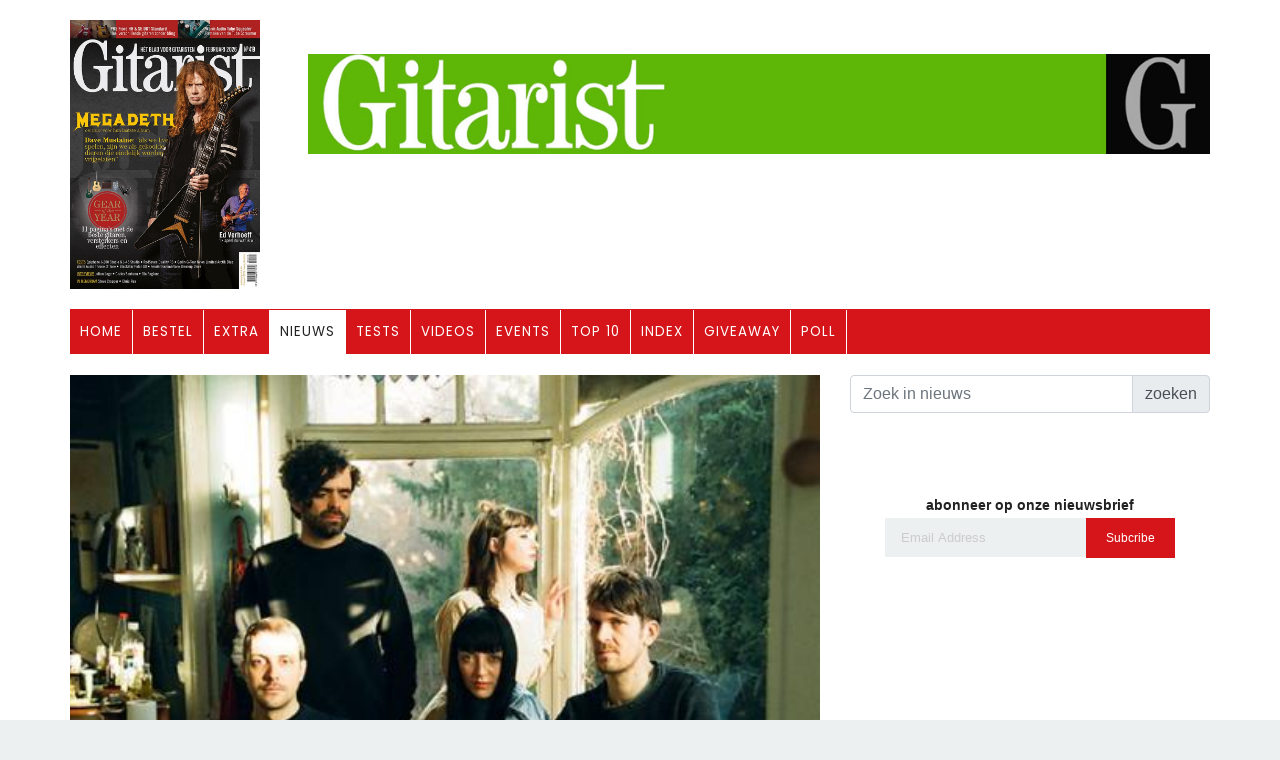

--- FILE ---
content_type: text/html; charset=UTF-8
request_url: https://www.gitarist.nl/nieuws/artikel/24150/release-van-de-week-flying-horseman-mothership
body_size: 5802
content:
<!DOCTYPE html>
<html lang="zxx" class="no-js">
	<head>
		<meta name="viewport" content="width=device-width, initial-scale=1, shrink-to-fit=no">
		<link rel="shortcut icon" href="/favicon.ico">
		<meta name="author" content="Gitarist.nl">
		<meta name="copyright" content="Gitarist.nl | K18.nl">
		<meta name="description" content="Typerende sounds, springerige riffs en vette baslijnen, dat is wat we horen op de nieuwe release van Flying Horseman, de band van de illustere gitarist Bert Dockx....">
		<meta charset="UTF-8">
		<meta property="og:site_name"	content="Gitarist.nl">
		<meta property="og:url"	content="https://www.gitarist.nl/nieuws/artikel/24150/release-van-de-week-flying-horseman-mothership"/>
		<meta property="og:type"	content="article" />
		<meta property="og:title"	content="Release van de Week: Flying Horseman - Mothership - Gitarist.nl" />
		<meta property="og:description"	content="Typerende sounds, springerige riffs en vette baslijnen, dat is wat we horen op de nieuwe release van Flying Horseman, de band van de illustere gitarist Bert Dockx...." />
		<meta property="og:image"	content="https://k18.media/news/2020/24150-06122020075704.jpg" />
		<meta property="twitter:url"	content="https://www.gitarist.nl/nieuws/artikel/24150/release-van-de-week-flying-horseman-mothership"/>
		<meta property="twitter:type"	content="article" />
		<meta property="twitter:title"	content="Release van de Week: Flying Horseman - Mothership - Gitarist.nl" />
		<meta property="twitter:description"	content="Typerende sounds, springerige riffs en vette baslijnen, dat is wat we horen op de nieuwe release van Flying Horseman, de band van de illustere gitarist Bert Dockx...." />
		<meta property="twitter:image"	content="https://k18.media/news/2020/24150-06122020075704.jpg" />
		<meta name="pinterest" content="nopin" />
		<link rel="icon" href="/favicon.ico" type="image/x-icon">
		<script src="/scripts/jwplayer7/jwplayer.js"></script>
		<script>jwplayer.key="s8SOVUxr+WSCQsB5iVeUg1aHE6Z8pVzTf7msDQ==";</script>
		<link href="/scripts/videopl/video-js.css" rel="stylesheet">
		<script src="/scripts/videopl/video.js"></script>
		<script>videojs.options.flash.swf = "/scripts/videopl/video-js.swf"</script>
		<script src="/scripts/videopl/vjs.youtube.js"></script><title>Release van de Week: Flying Horseman - Mothership - Gitarist.nl</title>
		<link href="https://fonts.googleapis.com/css?family=Poppins:100,200,400,300,500,600,700" rel="stylesheet">
		<!--
		CSS
		============================================= -->
		<link rel="stylesheet" href="/css/linearicons.css">
		<link rel="stylesheet" href="https://cdnjs.cloudflare.com/ajax/libs/font-awesome/4.7.0/css/font-awesome.min.css">
		<link rel="stylesheet" href="/css/bootstrap.css">
		<link rel="stylesheet" href="/css/magnific-popup.css">
		<link rel="stylesheet" href="/css/nice-select.css">
		<link rel="stylesheet" href="/css/animate.min.css">
		<link rel="stylesheet" href="/css/owl.carousel.css">
		<link rel="stylesheet" href="/css/jquery-ui.css">
		<link rel="stylesheet" href="/css/main.css">
		<link rel="stylesheet" href="/css/dz.css">
<script async src="https://securepubads.g.doubleclick.net/tag/js/gpt.js"></script>
<script>
  window.googletag = window.googletag || {cmd: []};
  googletag.cmd.push(function() {
    googletag.defineSlot('/40848870/swk_2020', [728, 90], 'div-gpt-ad-1587754984471-0').addService(googletag.pubads());
    googletag.pubads().enableSingleRequest();
    googletag.enableServices();
  });
</script>
<link rel="stylesheet" href="https://k18.media/news/2020/thumbnails/24150-06122020075423.jpg"><link rel="stylesheet" href="https://k18.media/news/2020/thumbnails/24150-06122020075651.JPG"><link rel="stylesheet" href="https://k18.media/news/2020/thumbnails/24150-06122020075704.jpg">
	</head>
	<body><script async src="https://www.googletagmanager.com/gtag/js?id=UA-38286924-1"></script>
<script>
  window.dataLayer = window.dataLayer || [];
  function gtag(){dataLayer.push(arguments);}
  gtag('js', new Date());

  gtag('config', 'UA-38286924-1');
</script>		<header>
<container class="fixed-top d-lg-none"><nav class="navbar-bottom">
				<div class="d-flex">
						<ul class="nav-menu mx-auto justify-content-center">
								<li ><a href="/gitarist-extra/index/">GIT<sup>xtra</sup></a></li>
								<li class="menu-active"><a href="/nieuws/index/">Nieuws</a></li>
								<li ><a href="/tests/index/">Tests</a></li>
								<li ><a href="/events/index/">Events</a></li>
								<li ><a href="/index/edities/">Index</a></li>
					</ul>
				</div>
      </nav></container><div class="navtop d-sm-none bg-white"> </div>
			<div class="logo-wrap">
				<div class="container">

<!-- desktop row -->
					<div class="row">
						<div class="col-lg-2 col-md-2 col-sm-12 logo-left no-padding">
							<a href="index.html">
<!--								<img class="img-fluid" src="/img/logos/swk_logo_main.jpg" alt="">-->
<a class="img-fluid d-none d-md-block" href="/index/editie/10854/gitarist-419-februari-2026"><img class="img-fluid" src="https://k18.media/covers/2026/gitarist-419-februari-2026-10854-01292026123738.jpg" border=0 title="Gitarist 419, februari 2026"></a>
							<!--	<a href="/"><img class="img-fluid d-none d-md-block" src="/img/logos/gitarist_twitter_logo.jpg" alt=""></a> -->
								<a href="/"><img class="img-fluid d-lg-none" src="/img/logos/git_logo_responsive.jpg" alt=""></a>
							</a>
						</div>
						<div class="col-lg-10 mt-10 no-padding ads-banner text-align-right"><a href="/"><img class="img-fluid d-none d-md-block mt-0 mx-4 p-4" src="/img/logos/git_logo_responsive.jpg" alt=""></a><ins data-revive-zoneid="1" data-revive-id="c8cdadf32a4000e98eb75936580bbe76"></ins>
<script async src="https://adserver.musicpublishers.nl/adserve/www/delivery/asyncjs.php"></script></div>
					</div>
				</div>
			</div>
<!-- end desktop row -->
			<div class="container main-menu d-none d-md-block" id="main-menu">
				<div class="row align-items-center justify-content-between">
					<nav id="nav-menu-container">
						<ul class="nav-menu">
								<li ><a href="/">HOME</a></li>
								<li ><a href="/bestel-gitarist">BESTEL</a></li>
								<li ><a href="/gitarist-extra/index/">EXTRA</a></li>
								<li class="menu-active"><a href="/nieuws/index/">NIEUWS</a></li>
								<li ><a href="/tests/index/">TESTS</a></li>
								<li ><a href="/videos/index/">VIDEOS</a></li>
								<li ><a href="/events/index/">EVENTS</a></li>
								<li ><a href="/best-gelezen/">TOP 10</a></li>
								<li ><a href="/index/edities/">INDEX</a></li>
								<li ><a href="/giveaway/">GIVEAWAY</a></li>
								<li ><a href="/poll/">POLL</a></li></ul>
					</ul>
					</nav>
				</div>
			</div>		</header>
		<div class="site-main-container">
<!--
		<section class="top-post-area">
				<div class="container no-padding">
					<div class="row">
						<div class="row  d-sm-none">
							<form>
								<input type="text" placeholder="Search">
							</form>
						</div>
					</div>
				</div>
		</section>
-->
			<!-- Start top-post Area -->
			<section class="top-post-area pt-20">
				<div class="container no-padding">
					<div class="row">

						<div class="col-lg-8 top-post-left text-left">
<img class="img-fluid fit-image" src="https://k18.media/news/2020/24150-06122020075704.jpg" title=" "><div class="row add_files">
				<div class="col-lg-4 float-left text-left "><div class="img-gallery">foto's (3)<div class="row ml-0">  <a href="https://k18.media/news/2020/24150-06122020075423.jpg" title=" " class="pre_img"><img src="https://k18.media/news/2020/24150-06122020075423.jpg"></a><a href="https://k18.media/news/2020/24150-06122020075651.JPG" title=" " class="pre_img"><img src="https://k18.media/news/2020/24150-06122020075651.JPG"></a><a href="https://k18.media/news/2020/24150-06122020075704.jpg" title=" " class="pre_img"><img src="https://k18.media/news/2020/24150-06122020075704.jpg"></a> </div></div></div>
				<div class="col-lg-8 float-left text-left "></div>
			</div><div class="art_content"><h3 class="nws_title">Release van de Week: Flying Horseman - Mothership</h3>
		<h4>Vandaag verschenen - 12 juni 2020</h4>
		<h6><a href="/muzieknieuws">Muzieknieuws</a> 12-06-2020 07:04</h6>
		<div class="art_header"><P class="font-weight-normal"><strong>Typerende sounds, springerige riffs en vette baslijnen, dat is wat we horen op de nieuwe release van Flying Horseman, de band van de illustere gitarist Bert Dockx.</strong></P></div><p><em>Elke vrijdag verschijnen er honderden nieuwe albums. De redactie pikt er regelmatig een uit om voor te stellen, inclusief video en een Spotify-playlist.&nbsp;</em></p>
<p>Bert Dockx is het soort gitarist die altijd wat anders probeert, maar toch een herkenbare stijl heeft. Op de een of andere manier zijn de knap gearrangeerde gitaarlijnen en subtiele sounds van de Antwerpenaar uit duizenden herkenbaar.</p>
<p><img src="https://k18.media/news/2020/24150-06122020075651.JPG" alt="" width="480" height="343" /><br /><br />Flying Horseman is zijn vehikel voor met blues- en folkinvloeden doorspekte indierock en op hun zesde album &lsquo;Mothership&rsquo; weet de band wederom te overtuigen.</p>
<p><div class='embed-responsive embed-responsive-16by9'><iframe class="embed-responsive-item" src="https://www.youtube.com/embed/JnL3w4sWG18" width="480" height="270" frameborder="0" allowfullscreen="allowfullscreen"></iframe></div><br /><br />Op nummers als <em>Set Reset</em> komt Flying Horseman opvallend funky voor de dag, maar dan wel met een garagerock-achtig randje, dat vooral in uitdrukking komt in verschillende hevig overstuurde, maar nooit te dominante gitaarsounds. <br /><br />Maar ook als Dockx zijn gitaargeluid wat puurder houdt, zoals op het sterk opgebouwde <em>Where Do You Live</em>, weet de band te boeien. Flying Horseman is op zijn best als Dockx&rsquo; springerige riffs en de moddervette baslijnen van Mattias Cr&eacute; wild om elkaar heen dansen, zoals op het stuwende <em>Secrets</em> en de hypnotiserende opener <em>Citizen</em>. (Kevin Pasman)</p>
<p><iframe style="width: 100%; max-height: 250px;" src="https://open.spotify.com/embed/album/57ZlDM0iMK3PjwlEnExtDI" width="480" height="380" frameborder="0"></iframe></p> <div class="pageCnt" id="news-24150"></div></div>						</div> <!-- end row9-->
						<div class="col-lg-4 text-center">
<div class="d-none d-md-block"><div class="d-none d-md-block"><div class="input-group mb-3 mt-0"><input class="form-control regZkn" type="text" placeholder="Zoek in nieuws" aria-label="Search">
								<div class="input-group-append">
									<span class="input-group-text" id="csubmit">zoeken</span>
								  </div>
							  </div></div><div class="col-lg-12 d-none d-md-block">

					<div class="single-sidebar-widget">
							<script type='text/javascript'><!--//<![CDATA[
		   var m3_u = (location.protocol=='https:'?'https://adserver.musicpublishers.nl/adserve/www/delivery/ajs.php':'https://adserver.musicpublishers.nl/adserve/www/delivery/ajs.php');
		   var m3_r = Math.floor(Math.random()*99999999999);
		   if (!document.MAX_used) document.MAX_used = ',';
		   document.write ("<scr"+"ipt type='text/javascript' src='"+m3_u);
		   document.write ("?zoneid=2&block=1");
		   document.write ('&cb=' + m3_r);
		   if (document.MAX_used != ',') document.write ("&exclude=" + document.MAX_used);
		   document.write (document.charset ? '&charset='+document.charset : (document.characterSet ? '&charset='+document.characterSet : ''));
		   document.write ("&loc=" + escape(window.location));
		   if (document.referrer) document.write ("&referer=" + escape(document.referrer));
		   if (document.context) document.write ("&context=" + escape(document.context));
		   if (document.mmm_fo) document.write ("&mmm_fo=1");
		   document.write ("'><\/scr"+"ipt>");
		//]]>--></script>
					</div>
			</div><div class="col-lg-12 mt-20">
					<div class="single-sidebar-widget">
						<script type='text/javascript'><!--//<![CDATA[
	   var m3_u = (location.protocol=='https:'?'https://adserver.musicpublishers.nl/adserve/www/delivery/ajs.php':'https://adserver.musicpublishers.nl/adserve/www/delivery/ajs.php');
	   var m3_r = Math.floor(Math.random()*99999999999);
	   if (!document.MAX_used) document.MAX_used = ',';
	   document.write ("<scr"+"ipt type='text/javascript' src='"+m3_u);
	   document.write ("?zoneid=3&amp;block=1");
	   document.write ('&amp;cb=' + m3_r);
	   if (document.MAX_used != ',') document.write ("&amp;exclude=" + document.MAX_used);
	   document.write (document.charset ? '&amp;charset='+document.charset : (document.characterSet ? '&amp;charset='+document.characterSet : ''));
	   document.write ("&amp;loc=" + escape(window.location));
	   if (document.referrer) document.write ("&amp;referer=" + escape(document.referrer));
	   if (document.context) document.write ("&context=" + escape(document.context));
	   if (document.mmm_fo) document.write ("&amp;mmm_fo=1");
	   document.write ("'><\/scr"+"ipt>");
	//]]>--></script>
					</div>
				</div><div class="col-lg-12 mt-20">
			<div class="single-sidebar-widget">
				<script type='text/javascript'><!--//<![CDATA[
	   var m3_u = (location.protocol=='https:'?'https://adserver.musicpublishers.nl/adserve/www/delivery/ajs.php':'https://adserver.musicpublishers.nl/adserve/www/delivery/ajs.php');
	   var m3_r = Math.floor(Math.random()*99999999999);
	   if (!document.MAX_used) document.MAX_used = ',';
	   document.write ("<scr"+"ipt type='text/javascript' src='"+m3_u);
	   document.write ("?zoneid=4&amp;block=1");
	   document.write ('&amp;cb=' + m3_r);
	   if (document.MAX_used != ',') document.write ("&amp;exclude=" + document.MAX_used);
	   document.write (document.charset ? '&amp;charset='+document.charset : (document.characterSet ? '&amp;charset='+document.characterSet : ''));
	   document.write ("&amp;loc=" + escape(window.location));
	   if (document.referrer) document.write ("&amp;referer=" + escape(document.referrer));
	   if (document.context) document.write ("&context=" + escape(document.context));
	   if (document.mmm_fo) document.write ("&amp;mmm_fo=1");
	   document.write ("'><\/scr"+"ipt>");
	//]]>--></script>
			</div>
	</div><div class="col-lg-12">
					<div class="sidebars-area">
						<h6 class="title">abonneer op onze nieuwsbrief</h6>
	<div class="single-list flex-row d-flex newsletter-widget">
		<div  class="col-autos">
			<div class="input-group">
				<input class="form-control email_nwsbrf" id="email_nwsbrf" placeholder="Email Address" onfocus="this.placeholder = ''" onblur="this.placeholder = 'Email Address'" type="text">
			</div>
		</div>
		<a class="bbtns submitNwsbrf" style="color: #fff; cursor: pointer;">Subcribe</a>
	</div><div class="nwsbrferror"></div>
					</div>
				</div>
			</div>						</div>
					</div>
				</div>
			</section>
		<!-- End top-post Area -->
		<!-- Start New Row -->
			<section class="latest-post-area">
				<div class="container no-padding">
					<div class="row bg-white">
						<div class="col-lg-8">
<div class="single-sidebar-widget most-popular-widget mb-0">
									<h3><a href="/tests">Tests</a></h3><hr><div class="single-list flex-row d-flex">
										<div class="thumb"><a href="/tests/artikel/61-30546/accessoiremerk-bespeco-komt-met-betaalbare-versterker-voor-singersongwriters"><img class="img-fluid sub-image" src="https://k18.media/news/2026/30546-0192026143821.jpg" alt=""></a>
										</div>
										<div class="details">
											<a href="/tests/artikel/61-30546/accessoiremerk-bespeco-komt-met-betaalbare-versterker-voor-singersongwriters">
												<h4 class="nws_title">Accessoiremerk Bespeco komt met betaalbare versterker voor singer-songwriters</h4>
												<h5>Italiaanse mini PA</h5> 
											</a>09-01-2026 13:54

										<div class="excert">
											Het Italiaanse Bespeco maakt alles van standaards tot gigbag<a href="/tests/artikel/61-30546/accessoiremerk-bespeco-komt-met-betaalbare-versterker-voor-singersongwriters">.....meer &raquo;&raquo;</a> 
										</div>
										</div>
									</div><div class="single-list flex-row d-flex">
										<div class="thumb"><a href="/tests/artikel/61-30417/kernom-ridge-moho--elipse--test-uit-gitarist-409"><img class="img-fluid sub-image" src="https://k18.media/news/2025/30417-10292025151931.jpg" alt=""></a>
										</div>
										<div class="details">
											<a href="/tests/artikel/61-30417/kernom-ridge-moho--elipse--test-uit-gitarist-409">
												<h4 class="nws_title">Kernom Ridge, Moho & Elipse - test uit Gitarist 409</h4>
												<h5>De Mood-familie</h5> 
											</a>29-10-2025 15:19

										<div class="excert">
											Is de effectpedaalmarkt nu wel zo’n beetje verzadigd of zi<a href="/tests/artikel/61-30417/kernom-ridge-moho--elipse--test-uit-gitarist-409">.....meer &raquo;&raquo;</a> 
										</div>
										</div>
									</div><div class="single-list flex-row d-flex">
										<div class="thumb"><a href="/tests/artikel/61-30416/gr-guitar-bf-acoustic-6--test-uit-gitarist-409"><img class="img-fluid sub-image" src="https://k18.media/news/2025/30416-10292025151716.jpg" alt=""></a>
										</div>
										<div class="details">
											<a href="/tests/artikel/61-30416/gr-guitar-bf-acoustic-6--test-uit-gitarist-409">
												<h4 class="nws_title">GR Guitar BF Acoustic 6 - test uit Gitarist 409</h4>
												<h5>Licht en krachtig</h5> 
											</a>29-10-2025 15:16

										<div class="excert">
											Ze waren er al voor bas, nu zijn de superlichte comboverster<a href="/tests/artikel/61-30416/gr-guitar-bf-acoustic-6--test-uit-gitarist-409">.....meer &raquo;&raquo;</a> 
										</div>
										</div>
									</div><div class="single-list flex-row d-flex">
										<div class="thumb"><a href="/tests/artikel/61-30415/dowina-bois-de-rose-aurasws--bois-de-rose-gasws--test-uit-gitarist-409"><img class="img-fluid sub-image" src="https://k18.media/news/2025/30415-10292025151531.jpg" alt=""></a>
										</div>
										<div class="details">
											<a href="/tests/artikel/61-30415/dowina-bois-de-rose-aurasws--bois-de-rose-gasws--test-uit-gitarist-409">
												<h4 class="nws_title">Dowina Bois de Rose Aura-sws & Bois de Rose GA-sws - test uit Gitarist 409</h4>
												<h5>Een gouden selectie</h5> 
											</a>29-10-2025 15:15

										<div class="excert">
											Het Slowaakse Dowina heeft een uitgebreid programma staal- e<a href="/tests/artikel/61-30415/dowina-bois-de-rose-aurasws--bois-de-rose-gasws--test-uit-gitarist-409">.....meer &raquo;&raquo;</a> 
										</div>
										</div>
									</div><div class="single-list flex-row d-flex">
										<div class="thumb"><a href="/tests/artikel/61-30414/gibson-falcon-20-1x12-combo--test-uit-gitarist-409"><img class="img-fluid sub-image" src="https://k18.media/news/2025/30414-10292025151233.jpg" alt=""></a>
										</div>
										<div class="details">
											<a href="/tests/artikel/61-30414/gibson-falcon-20-1x12-combo--test-uit-gitarist-409">
												<h4 class="nws_title">Gibson Falcon 20 1x12 Combo - test uit Gitarist 409</h4>
												<h5>Sonische tijdmachine</h5> 
											</a>29-10-2025 15:12

										<div class="excert">
											We reizen terug naar de toekomst met een reïncarnatie van e<a href="/tests/artikel/61-30414/gibson-falcon-20-1x12-combo--test-uit-gitarist-409">.....meer &raquo;&raquo;</a> 
										</div>
										</div>
									</div></div>						</div>
						<div class="col-lg-4 text-center">

										<div class="col-lg-12">
											<div class="sidebars-area">
<a class="img-fluid" href="/index/editie/10854/gitarist-419-februari-2026"><img class="img-fluid" src="https://k18.media/covers/2026/gitarist-419-februari-2026-10854-01292026123738.jpg" border=0 title="Gitarist 419, februari 2026"></a> <h4>Gitarist 419, februari 2026</h4>											</div>
										</div>
							</div>
						</div>

				</div>
			</section>
		</div>
		<!-- start footer Area -->
		<footer class="footer-area section-gap">
			<div class="container">
				<div class="row">
					<div class="col-lg-4 col-md-9 single-footer-widget text-top">
						<h4>Abonnementen & Losse edities</h4>
						<ul>
							<li><a href="https://muziekmagazines.nl/shop/gitarist/3/" target="_blank">Bestel ze op muziekmagazines.nl</a></li>
							<li><a href="https://www.gitarist.nl/nieuws/artikel/2-14217/download-gitarist-in-app-store/" target="_blank">Gitarist.nl digitaal lezen</a></li>
						</ul>
					</div>
					<div class="col-lg-4 col-md-6 single-footer-widget text-top">
						<h4>Gitarist & Gitarist.nl</h4>
						<ul>
							<li><a href="/help/colofon">Colofon, sales en administratie</a></li>
						</ul>
					</div>
					<div class="col-lg-4 col-md-9 single-footer-widget">
						<h4>Volg ons op</h4>
						<ul class="instafeed">
						<a href="https://www.facebook.com/gitaristnl" target="_blank"><img class="social-icon" src="/img/icons/social/facebook_circle.png"></a>
						<a href="https://twitter.com/gitaristnl" target="_blank"><img class="img-fluid social-icon" src="/img/icons/social/twitter_circle.png"></a>
						<a href="https://www.youtube.com/user/GitaristVideo" target="_blank"><img class="img-fluid social-icon" src="/img/icons/social/youtube_circle.png"></a>
						<a href="https://www.instagram.com/gitaristnl/" target="_blank"><img class="img-fluid social-icon" src="/img/icons/social/instagram_circle.png"></a>
					</div>
				</div>
				<div class="row align-items-center">
					<p class="m-0 col-lg-8 col-md-12">Copyright &copy; 2026 Gitarist.nl</p>
				</div>
			</div>
		</footer>
    <container class="fixed-bottom mb-5 search_mobile_div d-lg-none" id="search_mobile_toggle">
		<div class="row text-center">
				<div class="col-10 mx-auto">
						<div class="input-group"><input class="form-control regZkn" type="text" placeholder="Zoek in nieuws" aria-label="Search">
								<div class="input-group-append">
									<span class="input-group-text" id="csubmit">zoeken</span>
								  </div>
							  </div>
				</div>
		</div>
      </container>
    <nav class="navbar-bottom fixed-bottom d-lg-none">
				<div class="d-flex">
						<ul class="nav-menu navbar-bottom mx-auto justify-content-center">
								<li><a href="/best-gelezen/">Top 10</a></li>
								<li><a href="/giveaway">Giveaway</a></li>
								<li><a href="/videos">Video's</a></li>
								<li><a href="https://muziekmagazines.nl/shop/gitarist/3/">Bestel</a></li>
								<li><i class="fa fa-search search_mobile" style="margin-top:15px; padding-left:10px;"></i></li>
					</ul>
				</div>
      </nav>
		<!-- End footer Area -->
		<script src="/js/vendor/jquery-2.2.4.min.js"></script>
		<script src="https://cdnjs.cloudflare.com/ajax/libs/popper.js/1.12.9/umd/popper.min.js" integrity="sha384-ApNbgh9B+Y1QKtv3Rn7W3mgPxhU9K/ScQsAP7hUibX39j7fakFPskvXusvfa0b4Q" crossorigin="anonymous"></script>
		<script src="/js/vendor/bootstrap.min.js"></script>
		<script src="https://maps.googleapis.com/maps/api/js?key=AIzaSyBhOdIF3Y9382fqJYt5I_sswSrEw5eihAA"></script>
		<script src="/js/easing.min.js"></script>
		<script src="/js/hoverIntent.js"></script>
		<script src="/js/superfish.min.js"></script>
		<script src="/js/jquery.ajaxchimp.min.js"></script>
		<script src="/js/jquery.magnific-popup.min.js"></script>
		<script src="/js/mn-accordion.js"></script>
		<script src="/js/jquery-ui.js"></script>
		<script src="/js/jquery.nice-select.min.js"></script>
		<script src="/js/owl.carousel.min.js"></script>
		<script src="/js/mail-script.js"></script>
		<script src="/js/main.js"></script>
		<script type="text/javascript" src="/scripts/swkjs.php"></script>	</body>
</html>

--- FILE ---
content_type: text/css
request_url: https://www.gitarist.nl/css/dz.css
body_size: 2202
content:
/******************************************************************
Theme Name: Magazine 
Description: 
Author: Drummerszone.com
Author URI: 
Version: 1.0
Created: 
******************************************************************/
/*------------------------------------------------------------------


-------------------------------------------------------------------*/
/*------------------------------------------------------------------
[Table of contents]

1.  Basic Styles
	1.1	Variables
	1.2	Mixins
	1.3	Flexbox
	1.4	Reset
2.  Elements
3.  Menu Style 
4.  Sidebar Style
5.  Archive Style
6.  About Style
7.  Post Type Style
8.  Contact Style
9.  Footer Style

-------------------------------------------------------------------*/
@media (max-width: 575px) {
/*#some-id img {width: 100%; max-width: 728px; height: auto; max-height: 728px;}*/
}

#defaultUnit {
	position: relative;
	width: 100%;
	height: 90px;
	overflow: hidden;
}
/*
#defaultUnit {
	position: absolute;
	width: 100%;
	height: 100%;
	overflow: hidden;
}
*/
.mydiv { display: block; }
/**
 *  Typography
 *
 **/
label {
  margin-top: 10px;
  color: #333;
  font-weight: 600;
}
.form-check-label {
  margin-top: 0;
}
/**
 *  Typography
 *
 **/
p, h3 a, .h3 a {
  color: #000;
}
h3 a:hover, .h3 a:hover {
  color: #000;
}

h4 span {
  font-weight: normal;
}
.meta a {
  color: #000;
}
/* Nav Menu Essentials */

.main-menu {
  background: #D51519;
  padding: 0;
	border-top: 1px solid #D51519;
	border-bottom: 1px solid #fff;
  font-family: "Poppins", sans-serif;
 font-size:10pt;
  position: relative;
}

.nav-menu li a {
	font-size: 100%;
}

 .social-icon { max-width: 50px !important;}

/* =================================== */
/*  Home News
/* =================================== */
.img_pad_bottom {
  padding-bottom: 10px;
}
.meta a { color: #D51519; font-weight: 600;}
/* =================================== */
/*  Articles
/* =================================== */
.add_files img {
  max-width: 75px;
  max-height: 50px;
  padding: 5px;
}
.pdf_icon {
  max-height: 50px;
  padding: 5px;
}

.fit-image{
width: 100%;
object-fit: cover;
/* height: 300px; only if you want fixed height */
}

@media (min-width: 575px) {
	.sub-image {
	min-width: 150px;
	object-fit: cover;
	/* height: 300px; only if you want fixed height */
	}
}
@media (max-width: 575px) {
	.sub-image {
	min-width: 100px;
	object-fit: cover;
	/* height: 300px; only if you want fixed height */
	}
}
.art_content {
	padding: 0 10px 0 10px;
	color: #000;
}
.art_content div {
  color: #000;
}
.text-weight-normal b {
  font-weight: bold;
}
strong {  font-weight: bold; }

.art_content h3, h4, h5, h6 {
    padding:  5px 0 5px 0;
}
.art_content a {
	color: #D51519;
}
.nws_title {
	color: #D51519;
	font-weight: 800;
}

.art_header {
    padding:  15px 0 5px 0;
}
/* =================================== */
/*  Pop Ups
/* =================================== */
/*

#topbar .divsignupClick {
    	display: block;
    	background: #FFFFFF;
		font-weight: bold; font-family: 'Droid Sans', sans-serif;  letter-spacing: .3pt; 
    	padding: 0;
    	border:1px solid #DDDDDD;
    	margin-top:1px;
    	margin-right:-15px;
    }
#topbar .divsignupClick:before {
    	border:1px solid #DDDDDD;
    }
#topbar .divsignupClick:after {
    	content: '';
    	display: block;  
    	position: absolute;
    	right: 20px;
    	bottom: 100%;
    	width: 0;
    	height: 0;
    	border-bottom: 10px solid green;
    	border-top: 10px solid transparent;
    	border-left: 10px solid transparent;
    	border-right: 10px solid transparent;
    }
#topbar .divsignupClick:after {
    	border-bottom-color: #FFFFFF;
    }

#topbar .divsignupClick { display: none; }

#topbar .divsignupClick .seperator { margin:0; height: 1px; display: block; border-bottom: 1px solid #CCC;} 
#topbar img a  { margin: 0; padding: 0; } 
#topbar a.langpicker { text-indent:20px; display: block; outline: none; cursor: pointer; text-decoration: none; color: #222; font-weight: bold; } 
#topbar a.langpicker:hover, #topbar a.langpicker:active { display: block; outline: none; cursor: pointer; background-color: #333; color:#fff; } 
#topbar a.signout { text-indent:20px; display: block; outline: none; cursor: pointer; color: #222; font-weight: bold; } 
#topbar a.signout:hover { display: block; outline: none; cursor: pointer; background-color: #333; color:#fff;} 

/* =================================== */
/*  News Styling
/* =================================== */

.carousel-caption {
  position: absolute;
  right: 10%;
  bottom: 20px;
  left: 0;
  z-index: 10;
  padding-top: 30px;
  padding-bottom: 0;
  color: #fff;
 font-size:14pt;
  text-align: left;
}
.carousel-caption h5, .carousel-caption p{
  font-size:16pt;
	color: #fff;
  padding: 10px;
  background-color: rgba(0, 0, 0, 0.5);
 }

p.excert {
  color:#000;
}
/* =================================== */
/*  Various
/* =================================== */
.abo-home { padding-top: 20px; }
.bg-white { background: #fff; background-color: transparent !important;
}
.bg-green { background: green;}

.single-list .thumb img{
	width:150px; 
}

.iframe-container {
  overflow: hidden;
  // Calculated from the aspect ration of the content (in case of 16:9 it is 9/16= 0.5625)
  padding-top: 56.25%;
  position: relative;
}
 
.iframe-container iframe {
   border: 0;
   height: 100%;
   left: 0;
   position: absolute;
   top: 0;
   width: 100%;
}

/* =================================== */
/*  Videos
/* =================================== */
.content_videos { 
	float: left; 
}
.vid_main {color: #000; 
	border: 0px solid #333;
	margin: 10px 0 10px 0;
	vertical-align: top;
	display: inline-block;
}
.vid_title {
	margin: 0 0 5px 0;
	min-height: 35px;
	font-size: 14pt; font-weight: bold;
	display: block;
}
.vid_decr {
	margin: 10px 0 5px 0;
	min-height: 35px;
	display: block;
}

.vid_decr .showmore {
    width: auto !important; color: #777; position:relative; font-size: 12pt; margin: 10px 0 0 0; padding-top: 7px; height: 40px; text-align: center; background: #f1f1f1; cursor: pointer;
}
.vid_decr .showmore:hover { color: #000; }
.complete { display:inline; }

.card {display:inline-block; border: none; margin-right: 20px;}
/* =================================== */
/*  Footer Mobile Sticky!
/* =================================== */
.search_mobile_div	 {
  display: none;
  padding: 8px;
  background: #CCC;
  z-index:999999;
}
.navtop {
  margin-bottom: 45px;
  height: 5px;
}

.navbar-bottom {
  background: #CCC;
}
.navbar-bottom ul li a {
  color: #000;
  border: 0;
}


/* =================================== */
/*  Giveaway
/* =================================== */
.ga_submit {
	float: right;
	width: 350px;
	border: 8px solid #D3031C;
	-moz-border-radius: 8px;
	border-radius: 8px;
	margin: 15px; padding: 10px;
	display: inline;
}

.gas_title {
	font-family: Georgia; font-size: 18pt; font-weight: bold; color: #D3031C; text-align: center;
}
.gas_sub {
	font-family: Georgia; font-size: 10pt; font-weight: bold; color: #000; text-align: center; margin: 10px 0 10px 0; display: block;
}
.gas_button {
	margin: 0 0 0 120px; cursor: pointer;

}
.gas_button .gas_circle {
    -webkit-border-radius: 999px;
    -moz-border-radius: 999px;
    border-radius: 999px;
    behavior: url(PIE.htc);
}
.gas_txt {
	font-family: Georgia; font-size: 25pt; font-weight: bold; color: #FFF; text-align: center; padding: 20px 20px 30px 5px;
    width: 80px; height: 80px; background: #D3031C; border: 8px solid #D3031C;

}
/* =================================== */
/*  COVERS STACK
/* =================================== */
.parent {
  position: relative;
  height: 200px;
}

.child {
  opacity: 0.8;
  width: 270px;
  position: absolute;
  top: 0;
}

.child1 {
  opacity: 0.6;
  left: 0;
  -ms-transform: skewY(-2deg); /* IE 9 */
  transform: skewY(-5deg);
}

.child2 {
  opacity: 0.7;
  left: 30px;
  top: 20px;
  -ms-transform: skewY(2deg); /* IE 9 */
  transform: skewY(-5deg);
}
.child3 {
  opacity: 0.8;
  left: 60px;
  top: 40px;
  -ms-transform: skewY(2deg); /* IE 9 */
  transform: skewY(-5deg);
}

.child4 {
  opacity: 0.9;
  left: 90px;
  top: 60px;
  -ms-transform: skewY(2deg); /* IE 9 */
  transform: skewY(-5deg);
  transform: skewX(5deg);
}

/* =================================== */
/*  POLL
/* =================================== */
.artistSelect {
	color: #333;
	cursor: pointer; }
.artistSelect:hover {
	font-weight: 600;}